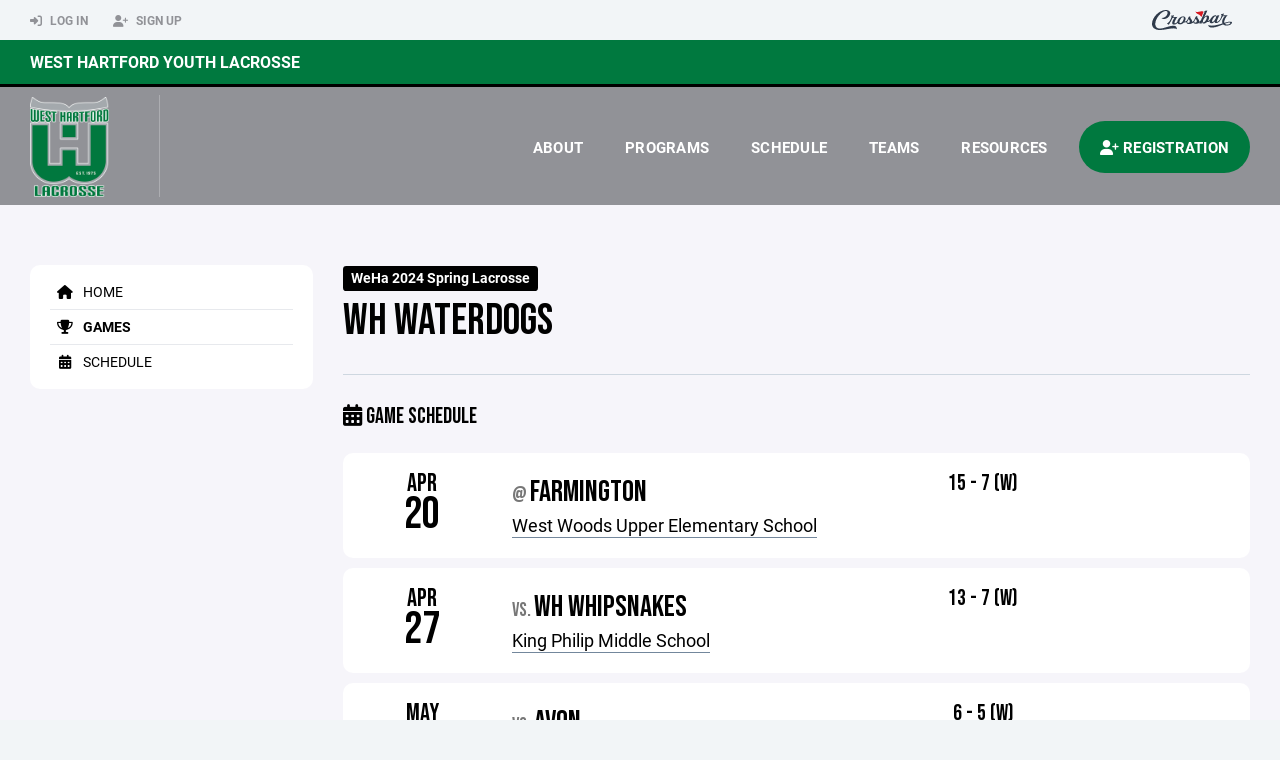

--- FILE ---
content_type: text/html; charset=utf-8
request_url: https://www.whyll.com/team/57661/games
body_size: 48644
content:
<!DOCTYPE HTML>
<html lang="en">
    <head>
        <title>West Hartford Youth Lacrosse League | WH Waterdogs | Spring Lacrosse | WeHa 2024 Spring Lacrosse</title>
        <meta http-equiv="X-UA-Compatible" content="IE=edge">
        <meta charset="utf-8">
        <meta name="viewport" content="width=device-width, initial-scale=1.0">
        
            <meta property="og:image"  content="https://crossbar.s3.amazonaws.com:443/organizations/847/uploads/6890cdcc-bc4d-496a-91fb-2415d1c3026e.png?versionId=PYp370.kis1aKk4vqQk7RGpH4auc0mnn" />
        
            <meta property="og:image:type"  content="image/png" />
        


        <!-- Bootstrap Core CSS -->
        <link href="/static/lib/REEN/Template/assets/css/bootstrap.min.css" rel="stylesheet">
        <link href="/static/lib/jasny-bootstrap/css/jasny-bootstrap.min.css" rel="stylesheet">



        <!-- Customizable CSS -->
        <link href="/static/lib/REEN/Template/assets/css/main.css?v=38d97f38972436b7f3bc778845be7f775707773a" rel="stylesheet" data-skrollr-stylesheet>
        <link href="/static/styles.css?v=38d97f38972436b7f3bc778845be7f775707773a" rel="stylesheet">
        <style>

.navbar-header  a {
    color:#919297;
}

.branded-box {
    background:#00793f;
}

.branded-box A {
    background:rgba(145,146,151,.95);
}

@media (max-width: 1024px) {
    .navbar-header {
        background:#00793f;
    }

    .navbar-header .btn {
        background:none;
        color:#919297 !important;
    }
}

.classic-blog .post .date {
    background:#919297;
    color:#FFFFFF;
    border-color:#000000;
}

.navbar-header H2 {
    color:#FFFFFF;
}


.section-dark {
    background:#919297;
    color:#FFFFFF;
}

.section-dark,
.section-dark H1, 
.section-dark H2, 
.section-dark H3, 
.section-dark H4, 
.section-dark H5 {
    color:#FFFFFF;
}

.section-light { 
    background:#00793f;
    color:#FFFFFF;
}

.section-light H1, 
.section-light H2, 
.section-light H3, 
.section-light H4, 
.section-light H5 {
    color:#FFFFFF;
}

.section-white {
    background:#FFF;
    color:#000;
}

.section-white H1, 
.section-white H2, 
.section-white H3, 
.section-white H4, 
.section-white H5 {
    color:#000;
}

.section-trim-white {
  background:#000000;
  color: #FFF;
}

.section-trim-white H1, 
.section-trim-white H2, 
.section-trim-white H3, 
.section-trim-white H4, 
.section-trim-white H5 {
    color:#FFF;
}

.section-trim-black {
  background:#000000;
  color: #000;
}

.section-trim-black H1, 
.section-trim-black H2, 
.section-trim-black H3, 
.section-trim-black H4, 
.section-trim-black H5 {
    color:#000;
}



.item-1 A {
  background:rgba(145,146,151,.75);
  color:#FFFFFF;
}

.item-1 a h2, .item-1 a h3 {
  color:#FFFFFF;
}

.item-2 A {
  background:rgba(0,121,63,.75);
  color:#FFFFFF;
}

.item-2 a h2, .item-2 a h3 {
  color:#FFFFFF;
}

.item.with-image.hide-overlay A {
  background:none;
}
.item.with-image.hide-overlay A h2, .item.with-image.hide-overlay A h3 {
  display:none;
}
.item.item-1.with-image.hide-overlay A:hover {
  background:rgba(145,146,151,.75);
  color:#FFFFFF;
}
.item.item-2.with-image.hide-overlay A:hover {
  background:rgba(0,121,63,.75);
  color:#FFFFFF;
}
.item.with-image.hide-overlay A:hover h2 {
  display:inline;
}
.item.with-image.hide-overlay A:hover h3 {
  display:block;
}



.item.with-image A:hover {
  background:none;
}

.item.with-image A:hover h2, .item.with-image A:hover h3 {
  display:none;
}

.item-1.without-image A:hover {
  background:rgba(145,146,151,.88);
}
.item-2.without-image A:hover {
  background:rgba(0,121,63,.88);
}

.btn-hero {
  background:#00793f;
  color:#FFFFFF !important;
}

#home-social-media {
  background:#919297;
  color:#FFFFFF;
}
#home-social-media h2 {
  color:#FFFFFF;
}
#home-social-media a:hover {
  color:rgba(255,255,255,.5);
}


.container_dark {
  background-color: #919297;
  color: #FFFFFF;
}
.container_dark H1, 
.container_dark H2, 
.container_dark H3, 
.container_dark H4, 
.container_dark H5,
.container_dark P,
.container_dark A {
  color: #FFFFFF;
}

.container_light {
  background-color: #00793f;
  color: #FFFFFF;
}
.container_light H1, 
.container_light H2, 
.container_light H3, 
.container_light H4, 
.container_light H5,
.container_light P,
.container_light A {
  color: #FFFFFF;
}



.container_gray {
  background-color: #F2F5F7;
  color: #000;
}
.container_gray H1, 
.container_gray H2, 
.container_gray H3, 
.container_gray H4, 
.container_gray H5,
.container_gray P,
.container_gray A {
  color: #000;
}

.container_white {
  background-color: #FFF;
  color: #000;
}
.container_white H1, 
.container_white H2, 
.container_white H3, 
.container_white H4, 
.container_white H5,
.container_white P,
.container_white A {
  color: #000;
}



.container_black {
  background-color: #000;
  color: #FFF;
}


.container_black H1, 
.container_black H2, 
.container_black H3, 
.container_black H4, 
.container_black H5,
.container_black P,
.container_black A {
  color: #FFF;
}

</style>

        <style>

.navbar-collapse.collapse, .navbar-collapse.collapsing {
    background-color:#919297;
    color:#FFFFFF;
    
      border-top:3px solid #000000;
    
}

.navbar-middle {
    background:#00793f;
    color:#FFFFFF;
}

.navbar-middle h4 {
    color: #FFFFFF;
}


.navbar-nav > li > a {
    color:#FFFFFF;
}

li.register a {
    background: #00793f;
    color:#FFFFFF;
}

@media (min-width: 1025px) {
  .navbar-brand  SPAN {
    border-right:1px solid rgba(255,255,255,.25);
  }

  .navbar-collapse .navbar-brand A:hover IMG {
    -webkit-filter: drop-shadow(3px 5px 0px rgba(255,255,255,.25));
    filter: drop-shadow(3px 6px 0px rgba(255,255,255,.25) );
  }

}

@media (max-width: 1024px) {
  .navbar-header {
    background: #919297;
  }

  .navbar-header .btn {
    color: #FFFFFF !important;
  }

  .navbar-collapse.collapse, .navbar-collapse.collapsing {
    background-color: #00793f;
    color: #FFFFFF;
    border:none;
  }

  .navbar-nav > li > a {
    color: #FFFFFF;
  }
}

#home-events {
  background-color: #00793f;
  color: #FFFFFF;
}
#home-events.with-hero {
  background-color: #919297;
  color: #FFFFFF;
}

#player-profile-header {
  background:#00793f;
}

#player-profile-header H1,
#player-profile-header H2 {

  color:#FFFFFF;
}
</style>

        
            
                <link href="/static/css/team.css?v=38d97f38972436b7f3bc778845be7f775707773a" rel="stylesheet" type="text/css" />
            
        

        <!-- Fonts -->
        <link rel="stylesheet" href="https://use.typekit.net/axg6iil.css?v=38d97f38972436b7f3bc778845be7f775707773a">
        <link rel="preconnect" href="https://fonts.googleapis.com">
        <link rel="preconnect" href="https://fonts.gstatic.com" crossorigin>
        <link href="https://fonts.googleapis.com/css2?family=Bebas+Neue&display=swap" rel="stylesheet">


        <!--
        <link rel="preconnect" href="https://fonts.googleapis.com">
        <link rel="preconnect" href="https://fonts.gstatic.com" crossorigin>
        <link href="https://fonts.googleapis.com/css2?family=Oswald:wght@400;500;600;700&display=swap" rel="stylesheet">
        <link href="https://fonts.googleapis.com/css2?family=Inter:wght@400;500;600;700;800&display=swap" rel="stylesheet">
        <link href="https://fonts.googleapis.com/css2?family=Noto+Sans:wght@400;700&display=swap" rel="stylesheet">
        <link href="https://fonts.googleapis.com/css2?family=Roboto:ital,wght@0,100;0,300;0,400;0,500;0,700;0,900;1,100;1,300;1,400;1,500;1,700;1,900&display=swap" rel="stylesheet">
        -->


        <link href="/static/lib/fontawesome/css/all.min.css" rel="stylesheet" />

        <!-- Favicon -->
        <link rel="shortcut icon" href="https://crossbar.s3.amazonaws.com:443/organizations/847/uploads/ae3d3d32-e4db-437b-bbdd-098e31c7b4ce.png?versionId=sxQMKd52K1MbHe4MLzcwjqsCS5u27lcL">

        <!-- HTML5 elements and media queries Support for IE8 : HTML5 shim and Respond.js -->
        <!--[if lt IE 9]>
            <script src="/static/lib/REEN/Template/assets/js/html5shiv.js"></script>
            <script src="/static/lib/REEN/Template/assets/js/respond.min.js"></script>
        <![endif]-->


        
            <script>
              var ga_included = false;
            </script>
        

        

        




    </head>
    <body data-org-cache="True">
        <header class="hidden-print">
            <div class="navbar">

                <div class="navbar-header">
                    <div class="container">
                        <ul class="info pull-left">
                            
                                <li><a href="/login"><i class="fas fa-sign-in-alt contact"></i> Log In</a></li>
                                <li><a href="/signup"><i class="fa fa-user-plus contact"></i> Sign Up</a></li>
                            
                        </ul><!-- /.info -->
                        <ul class="social pull-right">
                            <li>
                              <a href="https://www.crossbar.org/?utm_source=client_website&utm_medium=cb_header&utm_campaign=whyll.com&utm_content=whyll.com" target="_blank">
                                    <div class="fa-crossbar-container">
                                        <i class="icon-s-crossbar fa-crossbar"></i>
                                    </div>
                                </a>
                            </li>

                        </ul><!-- /.social -->
                        <a class="btn responsive-menu pull-left" data-toggle="collapse" data-target=".navbar-collapse"><i class='fa fa-bars'></i></a>
                        
                        <a class="btn responsive-menu pull-right" href="/register"><i class="fa-solid fa-user-plus"></i></a>
                        
                        <a class="navbar-brand mobile" href="/">
                            <img src="https://crossbar.s3.amazonaws.com:443/organizations/847/uploads/6232ac2c-62ac-4903-ad25-4a34e595b3eb.png?versionId=MUwPCSYKQMdM4GwpieLvRdWWXantu0KK" class="logo" alt="">
                            
                        </a>
                    </div><!-- /.container -->
                </div><!-- /.navbar-header -->

                <div class="navbar-middle">
                    <div class="container" >

                        <div style="float:right">
                        
                        </div>

                            <h4>
                              
                                <a href="/">West Hartford Youth Lacrosse</a>
                              
                              &nbsp;
                              
                              
                              
                              
                              

                            </h4>

                    </div>
                </div>

                <div class="yamm">
                    <div class="navbar-collapse collapse">
                        <div class="container">
                            <div class="navbar-brand">
                                <a href="/">
                                    <span>
                                      <nobr>
                                      <img src="https://crossbar.s3.amazonaws.com:443/organizations/847/uploads/6232ac2c-62ac-4903-ad25-4a34e595b3eb.png?versionId=MUwPCSYKQMdM4GwpieLvRdWWXantu0KK" class="logo" alt="">
                                      
                                      </nobr>
                                    </span>
                                </a>
                            </div>

                            <ul class="nav navbar-nav navbar-right">
                                
                                  <li class="mobile_and_tablet_only"><a href="/register">Registration</a></li>
                                

                                
                                    <li class="mobile_and_tablet_only"><a href="/login">Log In</a></li>
                                    <li class="mobile_and_tablet_only"><a href="/signup">Sign Up</a></li>
                                


                                
                                    
                                    
                                        <li class="dropdown">
    <a href="#" class="dropdown-toggle js-activated">About</a>
    <ul class="dropdown-menu">
        
            
                <li><a href="/about/about-us/16916">About Us</a></li>
            
        
            
        
            
        
            
        
            
        
            
        
    </ul><!-- /.dropdown-menu -->
</li><!-- /.dropdown -->
                                    
                                
                                    
                                    
                                        <li class="dropdown">
    <a href="#" class="dropdown-toggle js-activated">Programs</a>
    <ul class="dropdown-menu">
        
            
                <li><a href="/program/spring-lacrosse/17559">Spring Lacrosse</a></li>
            
        
    </ul><!-- /.dropdown-menu -->
</li><!-- /.dropdown -->

                                    
                                
                                    
                                    
                                        <li><a href="/schedule">Schedule</a></li>
                                    
                                
                                    
                                    
                                        


    
    

  <li class="dropdown dropdown-mobile">
        <a href="#" class="dropdown-toggle js-activated">Teams</a>
        <ul class="dropdown-menu">
          
            
              
              <li class="dropdown-submenu">
                <a tabindex="-1" href="#">U8</a>
                <ul class="dropdown-menu">
                  
                      <li><a href="/team/144029">U8 - Cannons</a></li>
                  
                      <li><a href="/team/132155">U8 - Chaos</a></li>
                  
                      <li><a href="/team/144028">U8 - Whipsnakes</a></li>
                  
                </ul>
              </li>
            
          
            
              
              <li class="dropdown-submenu">
                <a tabindex="-1" href="#">U10</a>
                <ul class="dropdown-menu">
                  
                      <li><a href="/team/133394">ARCHERS</a></li>
                  
                      <li><a href="/team/133433">CANNONS</a></li>
                  
                      <li><a href="/team/133424">CHAOS</a></li>
                  
                      <li><a href="/team/133440">WHIPSNAKES</a></li>
                  
                </ul>
              </li>
            
          
            
              
              <li class="dropdown-submenu">
                <a tabindex="-1" href="#">U12</a>
                <ul class="dropdown-menu">
                  
                      <li><a href="/team/128338">U12 Gold</a></li>
                  
                      <li><a href="/team/128339">U12 Green</a></li>
                  
                      <li><a href="/team/128340">U12 White</a></li>
                  
                </ul>
              </li>
            
          
            
              
              <li class="dropdown-submenu">
                <a tabindex="-1" href="#">U14</a>
                <ul class="dropdown-menu">
                  
                      <li><a href="/team/136308">U14 Black</a></li>
                  
                      <li><a href="/team/131082">U14 Gold</a></li>
                  
                      <li><a href="/team/131201">West Hartford U14 Red</a></li>
                  
                </ul>
              </li>
            
          
        </ul><!-- /.dropdown-menu -->
    </li><!-- /.dropdown -->


    <li class="dropdown yamm-fullwidth dropdown-desktop">
        <a href="#" class="dropdown-toggle js-activated">Teams</a>
        <ul class="dropdown-menu yamm-dropdown-menu">
            <li>
                <div class="yamm-content row">

                    
                        <div class="col-sm-3 inner xyz">
                            
                                
                                <h4 class="nomargin">U8 </h4>
                                <ul class="mb10">
                                    
                                        <li><a href="/team/144029">U8 - Cannons</a></li>
                                    
                                        <li><a href="/team/132155">U8 - Chaos</a></li>
                                    
                                        <li><a href="/team/144028">U8 - Whipsnakes</a></li>
                                    
                                </ul><!-- /.circled -->
                            
                        </div><!-- /.col -->
                    
                        <div class="col-sm-3 inner xyz">
                            
                                
                                <h4 class="nomargin">U10 </h4>
                                <ul class="mb10">
                                    
                                        <li><a href="/team/133394">ARCHERS</a></li>
                                    
                                        <li><a href="/team/133433">CANNONS</a></li>
                                    
                                        <li><a href="/team/133424">CHAOS</a></li>
                                    
                                        <li><a href="/team/133440">WHIPSNAKES</a></li>
                                    
                                </ul><!-- /.circled -->
                            
                        </div><!-- /.col -->
                    
                        <div class="col-sm-3 inner xyz">
                            
                                
                                <h4 class="nomargin">U12 </h4>
                                <ul class="mb10">
                                    
                                        <li><a href="/team/128338">U12 Gold</a></li>
                                    
                                        <li><a href="/team/128339">U12 Green</a></li>
                                    
                                        <li><a href="/team/128340">U12 White</a></li>
                                    
                                </ul><!-- /.circled -->
                            
                        </div><!-- /.col -->
                    
                        <div class="col-sm-3 inner xyz">
                            
                                
                                <h4 class="nomargin">U14 </h4>
                                <ul class="mb10">
                                    
                                        <li><a href="/team/136308">U14 Black</a></li>
                                    
                                        <li><a href="/team/131082">U14 Gold</a></li>
                                    
                                        <li><a href="/team/131201">West Hartford U14 Red</a></li>
                                    
                                </ul><!-- /.circled -->
                            
                        </div><!-- /.col -->
                    

                </div><!-- /.yamm-content -->
            </li>
        </ul><!-- /.yamm-dropdown-menu -->
    </li><!-- /.yamm-fullwidth -->

                                    
                                
                                    
                                    
                                        

    
    

  <li class="dropdown dropdown-mobile">
    <a href="#" class="dropdown-toggle js-activated">Resources</a>
    <ul class="dropdown-menu">
      
        <li class="dropdown-submenu">
          <a tabindex="-1" href="#">For Players</a>
          <ul class="dropdown-menu">
            
              
            
              
            
              
            
              
            
              
                <li><a href="/player-resources/code-of-conduct/17835">Code of Conduct</a></li>
              
            
              
            
          </ul>
        </li>
      
        <li class="dropdown-submenu">
          <a tabindex="-1" href="#">For Parents</a>
          <ul class="dropdown-menu">
            
              
            
              
            
              
                <li><a href="/parent-resources/parent-q-a/17836">Parent Q&amp;A</a></li>
              
            
              
            
              
            
              
            
          </ul>
        </li>
      
    </ul><!-- /.dropdown-menu -->
  </li><!-- /.dropdown -->


    <li class="dropdown yamm-fullwidth dropdown-desktop">
        <a href="#" class="dropdown-toggle js-activated">Resources</a>
        <ul class="dropdown-menu yamm-dropdown-menu">
            <li>
                <div class="yamm-content row">

                    
                        <div class="col-sm-6 inner">
                            <h4>For Players</h4>
                            <ul class="">
                                
                                    
                                
                                    
                                
                                    
                                
                                    
                                
                                    
                                        <li><a href="/player-resources/code-of-conduct/17835">Code of Conduct</a></li>
                                    
                                
                                    
                                
                            </ul><!-- /.circled -->
                        </div><!-- /.col -->
                    
                        <div class="col-sm-6 inner">
                            <h4>For Parents</h4>
                            <ul class="">
                                
                                    
                                
                                    
                                
                                    
                                        <li><a href="/parent-resources/parent-q-a/17836">Parent Q&amp;A</a></li>
                                    
                                
                                    
                                
                                    
                                
                                    
                                
                            </ul><!-- /.circled -->
                        </div><!-- /.col -->
                    

                </div><!-- /.yamm-content -->
            </li>
        </ul><!-- /.yamm-dropdown-menu -->
    </li><!-- /.yamm-fullwidth -->


                                    
                                

                                
                                  <li class="register"><a href="/register"><i class="fa-solid fa-user-plus"></i><span> Registration</span></a></li>
                                

                            </ul><!-- /.nav -->

                        </div><!-- /.container -->
                    </div><!-- /.navbar-collapse -->

                </div><!-- /.yamm -->


            </div><!-- /.navbar -->
        </header>

        
            <main>
                <section class="light-bg">

                  



                    <div class="container inner-sm embedded-padding embedded-width">
                        
                            <div class="row show-overflow embedded-padding">
                                <div class="hidden-xs hidden-sm col-md-3 hidden-print">


                                    <div class="side-nav" style="margin-bottom:30px;">
                                        <ul>
                                            
                                                
                                                    
                                                        <li class=""><a class="" href="/team/57661" " ><i class="fa fa-home"></i> Home</a></li>
                                                    
                                                
                                            
                                                
                                                    
                                                        <li class="active"><a class="active" href="/team/57661/games" " ><i class="fa fa-trophy"></i> Games</a></li>
                                                    
                                                
                                            
                                                
                                                    
                                                        <li class=""><a class="" href="/team/57661/calendar" " ><i class="fas fa-calendar-alt"></i> Schedule</a></li>
                                                    
                                                
                                            
                                         </ul>
                                    </div>
                                    <div id="infopanel" style="">
                                        <div id="infopanel_top" class="row box" style="display:none; margin-bottom:20px;">
                                            <div class="col-xs-12">
                                                <div id="team_info_dropdown"></div>
                                            </div>
                                            <div id="infopanel_team" class="team_info_box">
                                            </div>
                                            <div id="infopanel_loading" class="text-center" style="font-size:40px; margin:10px 0; display:none;">
                                                <i class="fa fa-spin fa-spinner"></i>
                                            </div>
                                        </div>
                                        <div id="infopanel_log" class="box row" style="display:none;">
                                            <div class="col-xs-12">
                                            </div>
                                        </div>
                                    </div>
                                </div><!-- /.col -->
                                <div class="col-md-9 embedded-width embedded-padding">
                        
        
                                

                                
                                    

                                    

                                    
                                


                                

<div class="team_header">
    <input type="hidden" id="team_id" value="57661">
    <div class="row">
        <div class="col-xs-10">
            
            <span class="label label-org">WeHa 2024 Spring Lacrosse</span>
            <h1 style="margin:5px 0 0 0;">WH Waterdogs</h1>
        </div>
        <div class="col-xs-2 text-right mobile_and_tablet_only">
            <a href="javascript:void(0);" class="btn btn-primary show_mobile_dropdown_nav js_toggle" data-toggle=".mobile_dropdown_nav, .show_mobile_dropdown_nav .fa">
                <i class="fa fa-chevron-down"></i>
                <i class="fa fa-chevron-up" style="display:none;"></i>
            </a>
        </div>
    </div>

    <div class="row">
        <ul class="mobile_dropdown_nav">
            
                <li><a href="/team/57661"><i class="fa fa-home"></i> Home</a></li>
            
                <li><a href="/team/57661/games"><i class="fa fa-trophy"></i> Games</a></li>
            
                <li><a href="/team/57661/calendar"><i class="fas fa-calendar-alt"></i> Schedule</a></li>
            
         </ul>
    </div>

    <hr>
</div>

<div class="row">
    <div class="col-xs-7">
        <h3><i class="fas fa-calendar-alt"></i> Game Schedule</h3>
    </div>

    <div class="col-xs-5 text-right">
        
        
        
    </div>

    <div class="col-xs-12">
        
        <div class="box" style="margin-top:10px;">
            <div class="row">
                <div class="col-xs-2" style="text-align:center;">
                    <h1 style="margin:0px; font-size:25px; text-transform: uppercase; line-height:90%;">Apr</h1>
                    <h1 style="margin:0px; font-size:45px; line-height:90%;">20</h1>
                </div>
                <div class="col-xs-5">
                    <h2 class="nomargin">
                        <span class="small">@  </span>
                        Farmington
                    </h2>
                    
                    
                        
                        
                        <p><a target="_blank" href="https://www.google.com/maps/search/?api=1&query=West%20Woods%20Upper%20Elementary%20School%2050%20Judson%20Ln%20Farmington%20CT%2006032">West Woods Upper Elementary School</a></p>
                    
                </div>
                <div class="col-xs-3 text-center">
                    <h3 class="mb10" style="line-height:100%;">
                        
                            
                                15 - 7

    (W)

                            
                        
                    </h3>
                    
                    
                        
                    
                </div>
                <div class="col-xs-2 stacked-buttons">
                    
                </div>
            </div>
        </div>
        
        <div class="box" style="margin-top:10px;">
            <div class="row">
                <div class="col-xs-2" style="text-align:center;">
                    <h1 style="margin:0px; font-size:25px; text-transform: uppercase; line-height:90%;">Apr</h1>
                    <h1 style="margin:0px; font-size:45px; line-height:90%;">27</h1>
                </div>
                <div class="col-xs-5">
                    <h2 class="nomargin">
                        <span class="small">vs.  </span>
                        WH Whipsnakes
                    </h2>
                    
                    
                        
                        
                        <p><a target="_blank" href="https://www.google.com/maps/search/?api=1&query=King%20Philip%20Middle%20School%20100%20King%20Philip%20Dr%20West%20Hartford%20CT%2006117">King Philip Middle School</a></p>
                    
                </div>
                <div class="col-xs-3 text-center">
                    <h3 class="mb10" style="line-height:100%;">
                        
                            
                                13 - 7

    (W)

                            
                        
                    </h3>
                    
                    
                        
                    
                </div>
                <div class="col-xs-2 stacked-buttons">
                    
                </div>
            </div>
        </div>
        
        <div class="box" style="margin-top:10px;">
            <div class="row">
                <div class="col-xs-2" style="text-align:center;">
                    <h1 style="margin:0px; font-size:25px; text-transform: uppercase; line-height:90%;">May</h1>
                    <h1 style="margin:0px; font-size:45px; line-height:90%;">4</h1>
                </div>
                <div class="col-xs-5">
                    <h2 class="nomargin">
                        <span class="small">vs.  </span>
                        Avon
                    </h2>
                    
                    
                        
                        
                        <p><a target="_blank" href="https://www.google.com/maps/search/?api=1&query=King%20Philip%20Middle%20School%20100%20King%20Philip%20Dr%20West%20Hartford%20CT%2006117">King Philip Middle School</a></p>
                    
                </div>
                <div class="col-xs-3 text-center">
                    <h3 class="mb10" style="line-height:100%;">
                        
                            
                                6 - 5

    (W)

                            
                        
                    </h3>
                    
                    
                        
                    
                </div>
                <div class="col-xs-2 stacked-buttons">
                    
                </div>
            </div>
        </div>
        
        <div class="box" style="margin-top:10px;">
            <div class="row">
                <div class="col-xs-2" style="text-align:center;">
                    <h1 style="margin:0px; font-size:25px; text-transform: uppercase; line-height:90%;">May</h1>
                    <h1 style="margin:0px; font-size:45px; line-height:90%;">11</h1>
                </div>
                <div class="col-xs-5">
                    <h2 class="nomargin">
                        <span class="small">vs.  </span>
                        WH Chaos
                    </h2>
                    
                    
                        
                        
                        <p><a target="_blank" href="https://www.google.com/maps/search/?api=1&query=King%20Philip%20Middle%20School%20100%20King%20Philip%20Dr%20West%20Hartford%20CT%2006117">King Philip Middle School</a></p>
                    
                </div>
                <div class="col-xs-3 text-center">
                    <h3 class="mb10" style="line-height:100%;">
                        
                            
                                12 - 2

    (W)

                            
                        
                    </h3>
                    
                    
                        
                    
                </div>
                <div class="col-xs-2 stacked-buttons">
                    
                </div>
            </div>
        </div>
        
        <div class="box" style="margin-top:10px;">
            <div class="row">
                <div class="col-xs-2" style="text-align:center;">
                    <h1 style="margin:0px; font-size:25px; text-transform: uppercase; line-height:90%;">May</h1>
                    <h1 style="margin:0px; font-size:45px; line-height:90%;">16</h1>
                </div>
                <div class="col-xs-5">
                    <h2 class="nomargin">
                        <span class="small">@  </span>
                        Southington
                    </h2>
                    
                    
                        
                        
                        <p><a target="_blank" href="https://www.google.com/maps/search/?api=1&query=Panthorn%20Park%20485%20Burritt%20St%20Southington%20CT%2006479">Panthorn Park</a></p>
                    
                </div>
                <div class="col-xs-3 text-center">
                    <h3 class="mb10" style="line-height:100%;">
                        
                            
                                14 - 2

    (W)

                            
                        
                    </h3>
                    
                    
                        
                    
                </div>
                <div class="col-xs-2 stacked-buttons">
                    
                </div>
            </div>
        </div>
        
        <div class="box" style="margin-top:10px;">
            <div class="row">
                <div class="col-xs-2" style="text-align:center;">
                    <h1 style="margin:0px; font-size:25px; text-transform: uppercase; line-height:90%;">May</h1>
                    <h1 style="margin:0px; font-size:45px; line-height:90%;">23</h1>
                </div>
                <div class="col-xs-5">
                    <h2 class="nomargin">
                        <span class="small">vs.  </span>
                        Glastonbury
                    </h2>
                    
                    
                        
                        
                        <p><a target="_blank" href="https://www.google.com/maps/search/?api=1&query=King%20Philip%20Middle%20School%20100%20King%20Philip%20Dr%20West%20Hartford%20CT%2006117">King Philip Middle School</a></p>
                    
                </div>
                <div class="col-xs-3 text-center">
                    <h3 class="mb10" style="line-height:100%;">
                        
                            
                                9 - 1

    (W)

                            
                        
                    </h3>
                    
                    
                        
                    
                </div>
                <div class="col-xs-2 stacked-buttons">
                    
                </div>
            </div>
        </div>
        
        <div class="box" style="margin-top:10px;">
            <div class="row">
                <div class="col-xs-2" style="text-align:center;">
                    <h1 style="margin:0px; font-size:25px; text-transform: uppercase; line-height:90%;">May</h1>
                    <h1 style="margin:0px; font-size:45px; line-height:90%;">25</h1>
                </div>
                <div class="col-xs-5">
                    <h2 class="nomargin">
                        <span class="small">@  </span>
                        Simsbury
                    </h2>
                    
                    
                        
                        
                        <p><a target="_blank" href="https://www.google.com/maps/search/?api=1&query=Henry%20James%20Memorial%20School%20155%20Firetown%20Rd%20Simsbury%20CT%2006070">Henry James Memorial School</a></p>
                    
                </div>
                <div class="col-xs-3 text-center">
                    <h3 class="mb10" style="line-height:100%;">
                        
                            
                                15 - 4

    (W)

                            
                        
                    </h3>
                    
                    
                        
                    
                </div>
                <div class="col-xs-2 stacked-buttons">
                    
                </div>
            </div>
        </div>
        
        <div class="box" style="margin-top:10px;">
            <div class="row">
                <div class="col-xs-2" style="text-align:center;">
                    <h1 style="margin:0px; font-size:25px; text-transform: uppercase; line-height:90%;">May</h1>
                    <h1 style="margin:0px; font-size:45px; line-height:90%;">30</h1>
                </div>
                <div class="col-xs-5">
                    <h2 class="nomargin">
                        <span class="small">vs.  </span>
                        WH Outlaws
                    </h2>
                    
                    
                        
                        
                        <p><a target="_blank" href="https://www.google.com/maps/search/?api=1&query=King%20Philip%20Middle%20School%20100%20King%20Philip%20Dr%20West%20Hartford%20CT%2006117">King Philip Middle School</a></p>
                    
                </div>
                <div class="col-xs-3 text-center">
                    <h3 class="mb10" style="line-height:100%;">
                        
                            
                                8 - 0

    (W)

                            
                        
                    </h3>
                    
                    
                        
                    
                </div>
                <div class="col-xs-2 stacked-buttons">
                    
                </div>
            </div>
        </div>
        
        <div class="box" style="margin-top:10px;">
            <div class="row">
                <div class="col-xs-2" style="text-align:center;">
                    <h1 style="margin:0px; font-size:25px; text-transform: uppercase; line-height:90%;">Jun</h1>
                    <h1 style="margin:0px; font-size:45px; line-height:90%;">8</h1>
                </div>
                <div class="col-xs-5">
                    <h2 class="nomargin">
                        <span class="small">vs.  </span>
                        WH
                    </h2>
                    
                    
                        
                        
                        <p><a target="_blank" href="https://www.google.com/maps/search/?api=1&query=King%20Philip%20Middle%20School%20100%20King%20Philip%20Dr%20West%20Hartford%20CT%2006117">King Philip Middle School</a></p>
                    
                </div>
                <div class="col-xs-3 text-center">
                    <h3 class="mb10" style="line-height:100%;">
                        
                            
                                3:00 PM 
                            
                        
                    </h3>
                    
                    
                </div>
                <div class="col-xs-2 stacked-buttons">
                    
                </div>
            </div>
        </div>
        
        <div class="box" style="margin-top:10px;">
            <div class="row">
                <div class="col-xs-2" style="text-align:center;">
                    <h1 style="margin:0px; font-size:25px; text-transform: uppercase; line-height:90%;">Jun</h1>
                    <h1 style="margin:0px; font-size:45px; line-height:90%;">8</h1>
                </div>
                <div class="col-xs-5">
                    <h2 class="nomargin">
                        <span class="small">vs.  </span>
                        WH
                    </h2>
                    
                    
                        
                        
                        <p><a target="_blank" href="https://www.google.com/maps/search/?api=1&query=King%20Philip%20Middle%20School%20100%20King%20Philip%20Dr%20West%20Hartford%20CT%2006117">King Philip Middle School</a></p>
                    
                </div>
                <div class="col-xs-3 text-center">
                    <h3 class="mb10" style="line-height:100%;">
                        
                            
                                4:00 PM 
                            
                        
                    </h3>
                    
                    
                </div>
                <div class="col-xs-2 stacked-buttons">
                    
                </div>
            </div>
        </div>
        
    </div>
</div>






                                
                                    
                                



        
            
                            </div><!-- ./col -->
                        </div>
            
                    </div>
                </section>
            </main>

        


        <!-- ============================================================= FOOTER ============================================================= -->

        <footer class="dark-bg bottom hidden-print">
            <div class="container inner">
                <div class="row">

                    <div class="col-md-3 col-sm-6 inner hide_on_mobile text-center">

                        <a href="/">
                            
                                <img src="https://crossbar.s3.amazonaws.com:443/organizations/847/uploads/6232ac2c-62ac-4903-ad25-4a34e595b3eb.png?versionId=MUwPCSYKQMdM4GwpieLvRdWWXantu0KK" class="logo" alt="">
                            
                        </a>
                    </div><!-- /.col -->

                    <div class="col-md-3 col-sm-6 inner">
                        <h4 class="mb0">About Us</h4>
                        <p>West Hartford Youth Lacrosse (WHYLL) was established in 1975 to promote the sport of lacrosse among youth residing in West Hartford through programs open to all interested participants, by teaching fundamentals of the game, promoting sportsmanship, teamwork and respect.</p>

                    </div><!-- /.col -->


                    <div class="col-md-3 col-sm-6 inner">
                        <h4 class="mb0">Contact</h4>
                        <p>To contact the appropriate person, please visit the Board of Directors page under About.</p>
                        
    <p>
        P.O. Box 270127<br>
        
        West Hartford, CT 06127
        
    <p>

                    </div><!-- /.col -->

                    <div class="col-md-3 col-sm-6 inner">
                        <h4 class="mb10">Powered By</h4>
                        <a href="https://www.crossbar.org/?utm_source=client_website&utm_medium=cb_footer&utm_campaign=whyll.com&utm_content=whyll.com" target="_blank">
                            <img src="/static/images/crossbar_navy.svg" style="width:80%;">
                        </a>
                    </div><!-- /.col -->

                </div><!-- /.row -->
            </div><!-- .container -->

            <div class="footer-bottom">
                <div class="container inner">
                    <p class="pull-left">©
                        <script type="text/javascript">
                            document.write(new Date().getFullYear());
                        </script>
                        West Hartford Youth Lacrosse League. All Rights Reserved.

<svg height="0" xmlns="http://www.w3.org/2000/svg">
    <filter id="drop-shadow">
        <feGaussianBlur in="SourceAlpha" stdDeviation="4"/>
        <feOffset dx="12" dy="12" result="offsetblur"/>
        <feFlood flood-color="rgba(0,0,0,0.5)"/>
        <feComposite in2="offsetblur" operator="in"/>
        <feMerge>
            <feMergeNode/>
            <feMergeNode in="SourceGraphic"/>
        </feMerge>
    </filter>
</svg>
                    </p>
                    <ul class="footer-menu pull-right">
                        <li><a href="/refund-policies">Refund Policies</a></li>
                        <li><a href="/privacy">Privacy Policy</a></li>
                        <li><a href="/terms">Terms & Conditions</a></li>
                    </ul><!-- .footer-menu -->
                </div><!-- .container -->
            </div><!-- .footer-bottom -->
        </footer>


    


    <div class="alert alert-notification alert-danger doubleclick-delete-notification">
        <strong>Confirm Delete</strong><br>
        Click the delete icon again to confirm. Click escape to cancel.
    </div>

        <!-- ============================================================= FOOTER : END ============================================================= -->
        <script src="/static/lib/REEN/Template/assets/js/jquery.min.js?v=38d97f38972436b7f3bc778845be7f775707773a"></script>
        <script src="/static/lib/REEN/Template/assets/js/bootstrap.min.js"></script>
        <script src="/static/lib/REEN/Template/assets/js/bootstrap-hover-dropdown.min.js"></script>
        <script src="/static/lib/jasny-bootstrap/js/jasny-bootstrap.min.js"></script>
        <!--
        <script src="/static/lib/REEN/Template/assets/js/jquery.easing.1.3.min.js"></script>
        <script src="/static/lib/REEN/Template/assets/js/jquery.form.js"></script>

        <script src="/static/lib/REEN/Template/assets/js/waypoints.min.js"></script>
        <script src="/static/lib/REEN/Template/assets/js/waypoints-sticky.min.js"></script>

        <script src="/static/lib/REEN/Template/assets/js/owl.carousel.min.js"></script>
        <script src="/static/lib/REEN/Template/assets/js/jquery.isotope.min.js"></script>
        <script src="/static/lib/REEN/Template/assets/js/viewport-units-buggyfill.js"></script>

        <script src="/static/lib/REEN/Template/assets/js/scripts.js?v=38d97f38972436b7f3bc778845be7f775707773a"></script>
        -->

        
            
                <script src="/static/js/team.js?v=38d97f38972436b7f3bc778845be7f775707773a"></script>
            
        
        <script src="/static/script.js?v=38d97f38972436b7f3bc778845be7f775707773a"></script>

        
            
        

        
        <!-- <hh>w2.crossbar.org</hh> -->
        <!-- <cbver>38d97f38972436b7f3bc778845be7f775707773a</cbver> -->
    </body>
</html>




